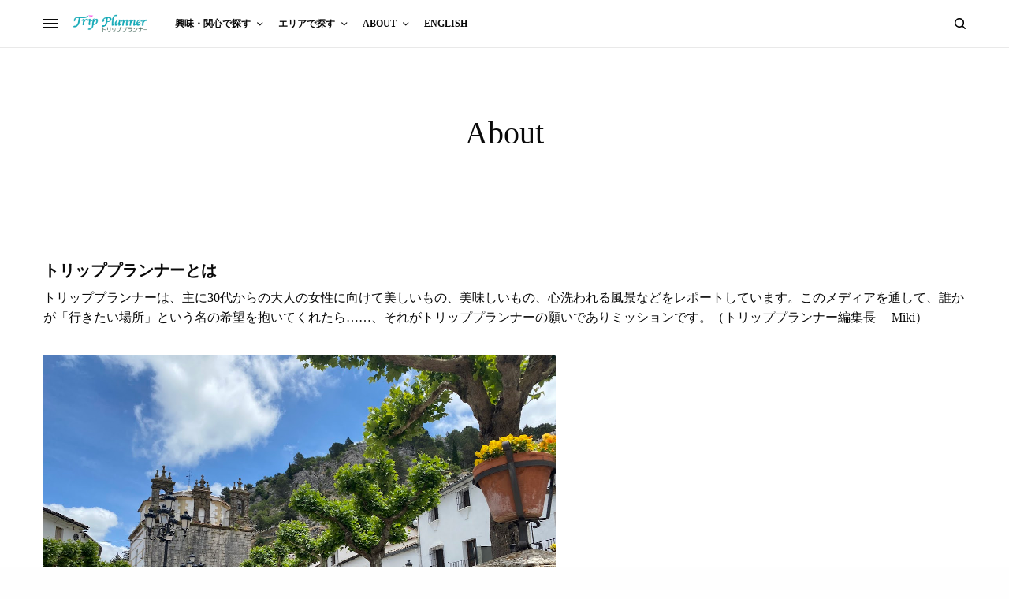

--- FILE ---
content_type: text/html; charset=utf-8
request_url: https://www.google.com/recaptcha/api2/anchor?ar=1&k=6Lfv3D0jAAAAAFIclBHbSQuutmd0QoJ2dp8KPFYA&co=aHR0cHM6Ly90cmlwcGxhbm5lci5qcDo0NDM.&hl=en&v=PoyoqOPhxBO7pBk68S4YbpHZ&size=invisible&anchor-ms=20000&execute-ms=30000&cb=1nr2syvugbt5
body_size: 48723
content:
<!DOCTYPE HTML><html dir="ltr" lang="en"><head><meta http-equiv="Content-Type" content="text/html; charset=UTF-8">
<meta http-equiv="X-UA-Compatible" content="IE=edge">
<title>reCAPTCHA</title>
<style type="text/css">
/* cyrillic-ext */
@font-face {
  font-family: 'Roboto';
  font-style: normal;
  font-weight: 400;
  font-stretch: 100%;
  src: url(//fonts.gstatic.com/s/roboto/v48/KFO7CnqEu92Fr1ME7kSn66aGLdTylUAMa3GUBHMdazTgWw.woff2) format('woff2');
  unicode-range: U+0460-052F, U+1C80-1C8A, U+20B4, U+2DE0-2DFF, U+A640-A69F, U+FE2E-FE2F;
}
/* cyrillic */
@font-face {
  font-family: 'Roboto';
  font-style: normal;
  font-weight: 400;
  font-stretch: 100%;
  src: url(//fonts.gstatic.com/s/roboto/v48/KFO7CnqEu92Fr1ME7kSn66aGLdTylUAMa3iUBHMdazTgWw.woff2) format('woff2');
  unicode-range: U+0301, U+0400-045F, U+0490-0491, U+04B0-04B1, U+2116;
}
/* greek-ext */
@font-face {
  font-family: 'Roboto';
  font-style: normal;
  font-weight: 400;
  font-stretch: 100%;
  src: url(//fonts.gstatic.com/s/roboto/v48/KFO7CnqEu92Fr1ME7kSn66aGLdTylUAMa3CUBHMdazTgWw.woff2) format('woff2');
  unicode-range: U+1F00-1FFF;
}
/* greek */
@font-face {
  font-family: 'Roboto';
  font-style: normal;
  font-weight: 400;
  font-stretch: 100%;
  src: url(//fonts.gstatic.com/s/roboto/v48/KFO7CnqEu92Fr1ME7kSn66aGLdTylUAMa3-UBHMdazTgWw.woff2) format('woff2');
  unicode-range: U+0370-0377, U+037A-037F, U+0384-038A, U+038C, U+038E-03A1, U+03A3-03FF;
}
/* math */
@font-face {
  font-family: 'Roboto';
  font-style: normal;
  font-weight: 400;
  font-stretch: 100%;
  src: url(//fonts.gstatic.com/s/roboto/v48/KFO7CnqEu92Fr1ME7kSn66aGLdTylUAMawCUBHMdazTgWw.woff2) format('woff2');
  unicode-range: U+0302-0303, U+0305, U+0307-0308, U+0310, U+0312, U+0315, U+031A, U+0326-0327, U+032C, U+032F-0330, U+0332-0333, U+0338, U+033A, U+0346, U+034D, U+0391-03A1, U+03A3-03A9, U+03B1-03C9, U+03D1, U+03D5-03D6, U+03F0-03F1, U+03F4-03F5, U+2016-2017, U+2034-2038, U+203C, U+2040, U+2043, U+2047, U+2050, U+2057, U+205F, U+2070-2071, U+2074-208E, U+2090-209C, U+20D0-20DC, U+20E1, U+20E5-20EF, U+2100-2112, U+2114-2115, U+2117-2121, U+2123-214F, U+2190, U+2192, U+2194-21AE, U+21B0-21E5, U+21F1-21F2, U+21F4-2211, U+2213-2214, U+2216-22FF, U+2308-230B, U+2310, U+2319, U+231C-2321, U+2336-237A, U+237C, U+2395, U+239B-23B7, U+23D0, U+23DC-23E1, U+2474-2475, U+25AF, U+25B3, U+25B7, U+25BD, U+25C1, U+25CA, U+25CC, U+25FB, U+266D-266F, U+27C0-27FF, U+2900-2AFF, U+2B0E-2B11, U+2B30-2B4C, U+2BFE, U+3030, U+FF5B, U+FF5D, U+1D400-1D7FF, U+1EE00-1EEFF;
}
/* symbols */
@font-face {
  font-family: 'Roboto';
  font-style: normal;
  font-weight: 400;
  font-stretch: 100%;
  src: url(//fonts.gstatic.com/s/roboto/v48/KFO7CnqEu92Fr1ME7kSn66aGLdTylUAMaxKUBHMdazTgWw.woff2) format('woff2');
  unicode-range: U+0001-000C, U+000E-001F, U+007F-009F, U+20DD-20E0, U+20E2-20E4, U+2150-218F, U+2190, U+2192, U+2194-2199, U+21AF, U+21E6-21F0, U+21F3, U+2218-2219, U+2299, U+22C4-22C6, U+2300-243F, U+2440-244A, U+2460-24FF, U+25A0-27BF, U+2800-28FF, U+2921-2922, U+2981, U+29BF, U+29EB, U+2B00-2BFF, U+4DC0-4DFF, U+FFF9-FFFB, U+10140-1018E, U+10190-1019C, U+101A0, U+101D0-101FD, U+102E0-102FB, U+10E60-10E7E, U+1D2C0-1D2D3, U+1D2E0-1D37F, U+1F000-1F0FF, U+1F100-1F1AD, U+1F1E6-1F1FF, U+1F30D-1F30F, U+1F315, U+1F31C, U+1F31E, U+1F320-1F32C, U+1F336, U+1F378, U+1F37D, U+1F382, U+1F393-1F39F, U+1F3A7-1F3A8, U+1F3AC-1F3AF, U+1F3C2, U+1F3C4-1F3C6, U+1F3CA-1F3CE, U+1F3D4-1F3E0, U+1F3ED, U+1F3F1-1F3F3, U+1F3F5-1F3F7, U+1F408, U+1F415, U+1F41F, U+1F426, U+1F43F, U+1F441-1F442, U+1F444, U+1F446-1F449, U+1F44C-1F44E, U+1F453, U+1F46A, U+1F47D, U+1F4A3, U+1F4B0, U+1F4B3, U+1F4B9, U+1F4BB, U+1F4BF, U+1F4C8-1F4CB, U+1F4D6, U+1F4DA, U+1F4DF, U+1F4E3-1F4E6, U+1F4EA-1F4ED, U+1F4F7, U+1F4F9-1F4FB, U+1F4FD-1F4FE, U+1F503, U+1F507-1F50B, U+1F50D, U+1F512-1F513, U+1F53E-1F54A, U+1F54F-1F5FA, U+1F610, U+1F650-1F67F, U+1F687, U+1F68D, U+1F691, U+1F694, U+1F698, U+1F6AD, U+1F6B2, U+1F6B9-1F6BA, U+1F6BC, U+1F6C6-1F6CF, U+1F6D3-1F6D7, U+1F6E0-1F6EA, U+1F6F0-1F6F3, U+1F6F7-1F6FC, U+1F700-1F7FF, U+1F800-1F80B, U+1F810-1F847, U+1F850-1F859, U+1F860-1F887, U+1F890-1F8AD, U+1F8B0-1F8BB, U+1F8C0-1F8C1, U+1F900-1F90B, U+1F93B, U+1F946, U+1F984, U+1F996, U+1F9E9, U+1FA00-1FA6F, U+1FA70-1FA7C, U+1FA80-1FA89, U+1FA8F-1FAC6, U+1FACE-1FADC, U+1FADF-1FAE9, U+1FAF0-1FAF8, U+1FB00-1FBFF;
}
/* vietnamese */
@font-face {
  font-family: 'Roboto';
  font-style: normal;
  font-weight: 400;
  font-stretch: 100%;
  src: url(//fonts.gstatic.com/s/roboto/v48/KFO7CnqEu92Fr1ME7kSn66aGLdTylUAMa3OUBHMdazTgWw.woff2) format('woff2');
  unicode-range: U+0102-0103, U+0110-0111, U+0128-0129, U+0168-0169, U+01A0-01A1, U+01AF-01B0, U+0300-0301, U+0303-0304, U+0308-0309, U+0323, U+0329, U+1EA0-1EF9, U+20AB;
}
/* latin-ext */
@font-face {
  font-family: 'Roboto';
  font-style: normal;
  font-weight: 400;
  font-stretch: 100%;
  src: url(//fonts.gstatic.com/s/roboto/v48/KFO7CnqEu92Fr1ME7kSn66aGLdTylUAMa3KUBHMdazTgWw.woff2) format('woff2');
  unicode-range: U+0100-02BA, U+02BD-02C5, U+02C7-02CC, U+02CE-02D7, U+02DD-02FF, U+0304, U+0308, U+0329, U+1D00-1DBF, U+1E00-1E9F, U+1EF2-1EFF, U+2020, U+20A0-20AB, U+20AD-20C0, U+2113, U+2C60-2C7F, U+A720-A7FF;
}
/* latin */
@font-face {
  font-family: 'Roboto';
  font-style: normal;
  font-weight: 400;
  font-stretch: 100%;
  src: url(//fonts.gstatic.com/s/roboto/v48/KFO7CnqEu92Fr1ME7kSn66aGLdTylUAMa3yUBHMdazQ.woff2) format('woff2');
  unicode-range: U+0000-00FF, U+0131, U+0152-0153, U+02BB-02BC, U+02C6, U+02DA, U+02DC, U+0304, U+0308, U+0329, U+2000-206F, U+20AC, U+2122, U+2191, U+2193, U+2212, U+2215, U+FEFF, U+FFFD;
}
/* cyrillic-ext */
@font-face {
  font-family: 'Roboto';
  font-style: normal;
  font-weight: 500;
  font-stretch: 100%;
  src: url(//fonts.gstatic.com/s/roboto/v48/KFO7CnqEu92Fr1ME7kSn66aGLdTylUAMa3GUBHMdazTgWw.woff2) format('woff2');
  unicode-range: U+0460-052F, U+1C80-1C8A, U+20B4, U+2DE0-2DFF, U+A640-A69F, U+FE2E-FE2F;
}
/* cyrillic */
@font-face {
  font-family: 'Roboto';
  font-style: normal;
  font-weight: 500;
  font-stretch: 100%;
  src: url(//fonts.gstatic.com/s/roboto/v48/KFO7CnqEu92Fr1ME7kSn66aGLdTylUAMa3iUBHMdazTgWw.woff2) format('woff2');
  unicode-range: U+0301, U+0400-045F, U+0490-0491, U+04B0-04B1, U+2116;
}
/* greek-ext */
@font-face {
  font-family: 'Roboto';
  font-style: normal;
  font-weight: 500;
  font-stretch: 100%;
  src: url(//fonts.gstatic.com/s/roboto/v48/KFO7CnqEu92Fr1ME7kSn66aGLdTylUAMa3CUBHMdazTgWw.woff2) format('woff2');
  unicode-range: U+1F00-1FFF;
}
/* greek */
@font-face {
  font-family: 'Roboto';
  font-style: normal;
  font-weight: 500;
  font-stretch: 100%;
  src: url(//fonts.gstatic.com/s/roboto/v48/KFO7CnqEu92Fr1ME7kSn66aGLdTylUAMa3-UBHMdazTgWw.woff2) format('woff2');
  unicode-range: U+0370-0377, U+037A-037F, U+0384-038A, U+038C, U+038E-03A1, U+03A3-03FF;
}
/* math */
@font-face {
  font-family: 'Roboto';
  font-style: normal;
  font-weight: 500;
  font-stretch: 100%;
  src: url(//fonts.gstatic.com/s/roboto/v48/KFO7CnqEu92Fr1ME7kSn66aGLdTylUAMawCUBHMdazTgWw.woff2) format('woff2');
  unicode-range: U+0302-0303, U+0305, U+0307-0308, U+0310, U+0312, U+0315, U+031A, U+0326-0327, U+032C, U+032F-0330, U+0332-0333, U+0338, U+033A, U+0346, U+034D, U+0391-03A1, U+03A3-03A9, U+03B1-03C9, U+03D1, U+03D5-03D6, U+03F0-03F1, U+03F4-03F5, U+2016-2017, U+2034-2038, U+203C, U+2040, U+2043, U+2047, U+2050, U+2057, U+205F, U+2070-2071, U+2074-208E, U+2090-209C, U+20D0-20DC, U+20E1, U+20E5-20EF, U+2100-2112, U+2114-2115, U+2117-2121, U+2123-214F, U+2190, U+2192, U+2194-21AE, U+21B0-21E5, U+21F1-21F2, U+21F4-2211, U+2213-2214, U+2216-22FF, U+2308-230B, U+2310, U+2319, U+231C-2321, U+2336-237A, U+237C, U+2395, U+239B-23B7, U+23D0, U+23DC-23E1, U+2474-2475, U+25AF, U+25B3, U+25B7, U+25BD, U+25C1, U+25CA, U+25CC, U+25FB, U+266D-266F, U+27C0-27FF, U+2900-2AFF, U+2B0E-2B11, U+2B30-2B4C, U+2BFE, U+3030, U+FF5B, U+FF5D, U+1D400-1D7FF, U+1EE00-1EEFF;
}
/* symbols */
@font-face {
  font-family: 'Roboto';
  font-style: normal;
  font-weight: 500;
  font-stretch: 100%;
  src: url(//fonts.gstatic.com/s/roboto/v48/KFO7CnqEu92Fr1ME7kSn66aGLdTylUAMaxKUBHMdazTgWw.woff2) format('woff2');
  unicode-range: U+0001-000C, U+000E-001F, U+007F-009F, U+20DD-20E0, U+20E2-20E4, U+2150-218F, U+2190, U+2192, U+2194-2199, U+21AF, U+21E6-21F0, U+21F3, U+2218-2219, U+2299, U+22C4-22C6, U+2300-243F, U+2440-244A, U+2460-24FF, U+25A0-27BF, U+2800-28FF, U+2921-2922, U+2981, U+29BF, U+29EB, U+2B00-2BFF, U+4DC0-4DFF, U+FFF9-FFFB, U+10140-1018E, U+10190-1019C, U+101A0, U+101D0-101FD, U+102E0-102FB, U+10E60-10E7E, U+1D2C0-1D2D3, U+1D2E0-1D37F, U+1F000-1F0FF, U+1F100-1F1AD, U+1F1E6-1F1FF, U+1F30D-1F30F, U+1F315, U+1F31C, U+1F31E, U+1F320-1F32C, U+1F336, U+1F378, U+1F37D, U+1F382, U+1F393-1F39F, U+1F3A7-1F3A8, U+1F3AC-1F3AF, U+1F3C2, U+1F3C4-1F3C6, U+1F3CA-1F3CE, U+1F3D4-1F3E0, U+1F3ED, U+1F3F1-1F3F3, U+1F3F5-1F3F7, U+1F408, U+1F415, U+1F41F, U+1F426, U+1F43F, U+1F441-1F442, U+1F444, U+1F446-1F449, U+1F44C-1F44E, U+1F453, U+1F46A, U+1F47D, U+1F4A3, U+1F4B0, U+1F4B3, U+1F4B9, U+1F4BB, U+1F4BF, U+1F4C8-1F4CB, U+1F4D6, U+1F4DA, U+1F4DF, U+1F4E3-1F4E6, U+1F4EA-1F4ED, U+1F4F7, U+1F4F9-1F4FB, U+1F4FD-1F4FE, U+1F503, U+1F507-1F50B, U+1F50D, U+1F512-1F513, U+1F53E-1F54A, U+1F54F-1F5FA, U+1F610, U+1F650-1F67F, U+1F687, U+1F68D, U+1F691, U+1F694, U+1F698, U+1F6AD, U+1F6B2, U+1F6B9-1F6BA, U+1F6BC, U+1F6C6-1F6CF, U+1F6D3-1F6D7, U+1F6E0-1F6EA, U+1F6F0-1F6F3, U+1F6F7-1F6FC, U+1F700-1F7FF, U+1F800-1F80B, U+1F810-1F847, U+1F850-1F859, U+1F860-1F887, U+1F890-1F8AD, U+1F8B0-1F8BB, U+1F8C0-1F8C1, U+1F900-1F90B, U+1F93B, U+1F946, U+1F984, U+1F996, U+1F9E9, U+1FA00-1FA6F, U+1FA70-1FA7C, U+1FA80-1FA89, U+1FA8F-1FAC6, U+1FACE-1FADC, U+1FADF-1FAE9, U+1FAF0-1FAF8, U+1FB00-1FBFF;
}
/* vietnamese */
@font-face {
  font-family: 'Roboto';
  font-style: normal;
  font-weight: 500;
  font-stretch: 100%;
  src: url(//fonts.gstatic.com/s/roboto/v48/KFO7CnqEu92Fr1ME7kSn66aGLdTylUAMa3OUBHMdazTgWw.woff2) format('woff2');
  unicode-range: U+0102-0103, U+0110-0111, U+0128-0129, U+0168-0169, U+01A0-01A1, U+01AF-01B0, U+0300-0301, U+0303-0304, U+0308-0309, U+0323, U+0329, U+1EA0-1EF9, U+20AB;
}
/* latin-ext */
@font-face {
  font-family: 'Roboto';
  font-style: normal;
  font-weight: 500;
  font-stretch: 100%;
  src: url(//fonts.gstatic.com/s/roboto/v48/KFO7CnqEu92Fr1ME7kSn66aGLdTylUAMa3KUBHMdazTgWw.woff2) format('woff2');
  unicode-range: U+0100-02BA, U+02BD-02C5, U+02C7-02CC, U+02CE-02D7, U+02DD-02FF, U+0304, U+0308, U+0329, U+1D00-1DBF, U+1E00-1E9F, U+1EF2-1EFF, U+2020, U+20A0-20AB, U+20AD-20C0, U+2113, U+2C60-2C7F, U+A720-A7FF;
}
/* latin */
@font-face {
  font-family: 'Roboto';
  font-style: normal;
  font-weight: 500;
  font-stretch: 100%;
  src: url(//fonts.gstatic.com/s/roboto/v48/KFO7CnqEu92Fr1ME7kSn66aGLdTylUAMa3yUBHMdazQ.woff2) format('woff2');
  unicode-range: U+0000-00FF, U+0131, U+0152-0153, U+02BB-02BC, U+02C6, U+02DA, U+02DC, U+0304, U+0308, U+0329, U+2000-206F, U+20AC, U+2122, U+2191, U+2193, U+2212, U+2215, U+FEFF, U+FFFD;
}
/* cyrillic-ext */
@font-face {
  font-family: 'Roboto';
  font-style: normal;
  font-weight: 900;
  font-stretch: 100%;
  src: url(//fonts.gstatic.com/s/roboto/v48/KFO7CnqEu92Fr1ME7kSn66aGLdTylUAMa3GUBHMdazTgWw.woff2) format('woff2');
  unicode-range: U+0460-052F, U+1C80-1C8A, U+20B4, U+2DE0-2DFF, U+A640-A69F, U+FE2E-FE2F;
}
/* cyrillic */
@font-face {
  font-family: 'Roboto';
  font-style: normal;
  font-weight: 900;
  font-stretch: 100%;
  src: url(//fonts.gstatic.com/s/roboto/v48/KFO7CnqEu92Fr1ME7kSn66aGLdTylUAMa3iUBHMdazTgWw.woff2) format('woff2');
  unicode-range: U+0301, U+0400-045F, U+0490-0491, U+04B0-04B1, U+2116;
}
/* greek-ext */
@font-face {
  font-family: 'Roboto';
  font-style: normal;
  font-weight: 900;
  font-stretch: 100%;
  src: url(//fonts.gstatic.com/s/roboto/v48/KFO7CnqEu92Fr1ME7kSn66aGLdTylUAMa3CUBHMdazTgWw.woff2) format('woff2');
  unicode-range: U+1F00-1FFF;
}
/* greek */
@font-face {
  font-family: 'Roboto';
  font-style: normal;
  font-weight: 900;
  font-stretch: 100%;
  src: url(//fonts.gstatic.com/s/roboto/v48/KFO7CnqEu92Fr1ME7kSn66aGLdTylUAMa3-UBHMdazTgWw.woff2) format('woff2');
  unicode-range: U+0370-0377, U+037A-037F, U+0384-038A, U+038C, U+038E-03A1, U+03A3-03FF;
}
/* math */
@font-face {
  font-family: 'Roboto';
  font-style: normal;
  font-weight: 900;
  font-stretch: 100%;
  src: url(//fonts.gstatic.com/s/roboto/v48/KFO7CnqEu92Fr1ME7kSn66aGLdTylUAMawCUBHMdazTgWw.woff2) format('woff2');
  unicode-range: U+0302-0303, U+0305, U+0307-0308, U+0310, U+0312, U+0315, U+031A, U+0326-0327, U+032C, U+032F-0330, U+0332-0333, U+0338, U+033A, U+0346, U+034D, U+0391-03A1, U+03A3-03A9, U+03B1-03C9, U+03D1, U+03D5-03D6, U+03F0-03F1, U+03F4-03F5, U+2016-2017, U+2034-2038, U+203C, U+2040, U+2043, U+2047, U+2050, U+2057, U+205F, U+2070-2071, U+2074-208E, U+2090-209C, U+20D0-20DC, U+20E1, U+20E5-20EF, U+2100-2112, U+2114-2115, U+2117-2121, U+2123-214F, U+2190, U+2192, U+2194-21AE, U+21B0-21E5, U+21F1-21F2, U+21F4-2211, U+2213-2214, U+2216-22FF, U+2308-230B, U+2310, U+2319, U+231C-2321, U+2336-237A, U+237C, U+2395, U+239B-23B7, U+23D0, U+23DC-23E1, U+2474-2475, U+25AF, U+25B3, U+25B7, U+25BD, U+25C1, U+25CA, U+25CC, U+25FB, U+266D-266F, U+27C0-27FF, U+2900-2AFF, U+2B0E-2B11, U+2B30-2B4C, U+2BFE, U+3030, U+FF5B, U+FF5D, U+1D400-1D7FF, U+1EE00-1EEFF;
}
/* symbols */
@font-face {
  font-family: 'Roboto';
  font-style: normal;
  font-weight: 900;
  font-stretch: 100%;
  src: url(//fonts.gstatic.com/s/roboto/v48/KFO7CnqEu92Fr1ME7kSn66aGLdTylUAMaxKUBHMdazTgWw.woff2) format('woff2');
  unicode-range: U+0001-000C, U+000E-001F, U+007F-009F, U+20DD-20E0, U+20E2-20E4, U+2150-218F, U+2190, U+2192, U+2194-2199, U+21AF, U+21E6-21F0, U+21F3, U+2218-2219, U+2299, U+22C4-22C6, U+2300-243F, U+2440-244A, U+2460-24FF, U+25A0-27BF, U+2800-28FF, U+2921-2922, U+2981, U+29BF, U+29EB, U+2B00-2BFF, U+4DC0-4DFF, U+FFF9-FFFB, U+10140-1018E, U+10190-1019C, U+101A0, U+101D0-101FD, U+102E0-102FB, U+10E60-10E7E, U+1D2C0-1D2D3, U+1D2E0-1D37F, U+1F000-1F0FF, U+1F100-1F1AD, U+1F1E6-1F1FF, U+1F30D-1F30F, U+1F315, U+1F31C, U+1F31E, U+1F320-1F32C, U+1F336, U+1F378, U+1F37D, U+1F382, U+1F393-1F39F, U+1F3A7-1F3A8, U+1F3AC-1F3AF, U+1F3C2, U+1F3C4-1F3C6, U+1F3CA-1F3CE, U+1F3D4-1F3E0, U+1F3ED, U+1F3F1-1F3F3, U+1F3F5-1F3F7, U+1F408, U+1F415, U+1F41F, U+1F426, U+1F43F, U+1F441-1F442, U+1F444, U+1F446-1F449, U+1F44C-1F44E, U+1F453, U+1F46A, U+1F47D, U+1F4A3, U+1F4B0, U+1F4B3, U+1F4B9, U+1F4BB, U+1F4BF, U+1F4C8-1F4CB, U+1F4D6, U+1F4DA, U+1F4DF, U+1F4E3-1F4E6, U+1F4EA-1F4ED, U+1F4F7, U+1F4F9-1F4FB, U+1F4FD-1F4FE, U+1F503, U+1F507-1F50B, U+1F50D, U+1F512-1F513, U+1F53E-1F54A, U+1F54F-1F5FA, U+1F610, U+1F650-1F67F, U+1F687, U+1F68D, U+1F691, U+1F694, U+1F698, U+1F6AD, U+1F6B2, U+1F6B9-1F6BA, U+1F6BC, U+1F6C6-1F6CF, U+1F6D3-1F6D7, U+1F6E0-1F6EA, U+1F6F0-1F6F3, U+1F6F7-1F6FC, U+1F700-1F7FF, U+1F800-1F80B, U+1F810-1F847, U+1F850-1F859, U+1F860-1F887, U+1F890-1F8AD, U+1F8B0-1F8BB, U+1F8C0-1F8C1, U+1F900-1F90B, U+1F93B, U+1F946, U+1F984, U+1F996, U+1F9E9, U+1FA00-1FA6F, U+1FA70-1FA7C, U+1FA80-1FA89, U+1FA8F-1FAC6, U+1FACE-1FADC, U+1FADF-1FAE9, U+1FAF0-1FAF8, U+1FB00-1FBFF;
}
/* vietnamese */
@font-face {
  font-family: 'Roboto';
  font-style: normal;
  font-weight: 900;
  font-stretch: 100%;
  src: url(//fonts.gstatic.com/s/roboto/v48/KFO7CnqEu92Fr1ME7kSn66aGLdTylUAMa3OUBHMdazTgWw.woff2) format('woff2');
  unicode-range: U+0102-0103, U+0110-0111, U+0128-0129, U+0168-0169, U+01A0-01A1, U+01AF-01B0, U+0300-0301, U+0303-0304, U+0308-0309, U+0323, U+0329, U+1EA0-1EF9, U+20AB;
}
/* latin-ext */
@font-face {
  font-family: 'Roboto';
  font-style: normal;
  font-weight: 900;
  font-stretch: 100%;
  src: url(//fonts.gstatic.com/s/roboto/v48/KFO7CnqEu92Fr1ME7kSn66aGLdTylUAMa3KUBHMdazTgWw.woff2) format('woff2');
  unicode-range: U+0100-02BA, U+02BD-02C5, U+02C7-02CC, U+02CE-02D7, U+02DD-02FF, U+0304, U+0308, U+0329, U+1D00-1DBF, U+1E00-1E9F, U+1EF2-1EFF, U+2020, U+20A0-20AB, U+20AD-20C0, U+2113, U+2C60-2C7F, U+A720-A7FF;
}
/* latin */
@font-face {
  font-family: 'Roboto';
  font-style: normal;
  font-weight: 900;
  font-stretch: 100%;
  src: url(//fonts.gstatic.com/s/roboto/v48/KFO7CnqEu92Fr1ME7kSn66aGLdTylUAMa3yUBHMdazQ.woff2) format('woff2');
  unicode-range: U+0000-00FF, U+0131, U+0152-0153, U+02BB-02BC, U+02C6, U+02DA, U+02DC, U+0304, U+0308, U+0329, U+2000-206F, U+20AC, U+2122, U+2191, U+2193, U+2212, U+2215, U+FEFF, U+FFFD;
}

</style>
<link rel="stylesheet" type="text/css" href="https://www.gstatic.com/recaptcha/releases/PoyoqOPhxBO7pBk68S4YbpHZ/styles__ltr.css">
<script nonce="vFJxlfbvrnXvVwENROpZxg" type="text/javascript">window['__recaptcha_api'] = 'https://www.google.com/recaptcha/api2/';</script>
<script type="text/javascript" src="https://www.gstatic.com/recaptcha/releases/PoyoqOPhxBO7pBk68S4YbpHZ/recaptcha__en.js" nonce="vFJxlfbvrnXvVwENROpZxg">
      
    </script></head>
<body><div id="rc-anchor-alert" class="rc-anchor-alert"></div>
<input type="hidden" id="recaptcha-token" value="[base64]">
<script type="text/javascript" nonce="vFJxlfbvrnXvVwENROpZxg">
      recaptcha.anchor.Main.init("[\x22ainput\x22,[\x22bgdata\x22,\x22\x22,\[base64]/[base64]/[base64]/KE4oMTI0LHYsdi5HKSxMWihsLHYpKTpOKDEyNCx2LGwpLFYpLHYpLFQpKSxGKDE3MSx2KX0scjc9ZnVuY3Rpb24obCl7cmV0dXJuIGx9LEM9ZnVuY3Rpb24obCxWLHYpe04odixsLFYpLFZbYWtdPTI3OTZ9LG49ZnVuY3Rpb24obCxWKXtWLlg9KChWLlg/[base64]/[base64]/[base64]/[base64]/[base64]/[base64]/[base64]/[base64]/[base64]/[base64]/[base64]\\u003d\x22,\[base64]\\u003d\x22,\x22HTfCssO9w5lawrnCjW8/ZRTCkWPDjMKmw47CpcKlGMKRw7pwFMO/w5bCkcO8fRXDll3Cl0ZKwpvDoAzCpMKvCzdfKXrCtcOCSMKeRhjCkh7CpsOxwpM2wo/CswPDmnhtw6HDnl3CoDjDv8O3TsKfwrPDtkcYBFXDmmcVKcOTbsO6b0cmOU3DokMQREbCgzUKw6R+wr3Ck8OqZ8OTwqTCm8OTwrDClmZ+FsKCWGfCozojw5bCisK4bnMhZsKZwrYbw4Q2BCLDkMKtX8KrSV7Cr2HDlMKFw5dvN2kpY0Nyw5d5woxowpHDiMK/w53CmjjCix9ddsKAw5gqCyLCosOmwqtcNCVNwq4QfMKoYBbCuzcIw4HDuCnChXc1dlUTFhnDuhcjwrXDpsO3Lxt+JsKQwpxOWsK2w6HDrVA1LW8CXsOqbMK2wpnDpcOzwpQCw4TDuBbDqMKuwq89w51Dw4YdTVLDpU4iw6TCsHHDi8KDb8Kkwosawq/[base64]/CkMODKsOhUVnCp1XDjhzDoC52bMK3wol6w7jClsKEw6/CnFvClGZ2HA1pKGB/QcKzEThFw5HDuMKtNz8VOcOcMi54wqvDssOMwpxRw5TDrnDDpjzClcKsJn3DhHc3DGZuN0g/w78gw4zCoEfCt8O1wr/Cg3sRwq7CmXsXw77CrgE/LiTCtn7DscKcw6syw47Ck8Onw6fDrsKdw5dnTxMtPsKBM3osw53CvsOYK8OHGMO4BMK7w5TCtTQvB8OabcO4wo5mw5rDkwzDuRLDtMKYw4XCmmNRO8KTH09wPQzCs8OxwqcGw5rClMKzLm/[base64]/SiDDvnzCh3XDgBTCjcK8SsKyFMO9wrtMFcKMw6xRKsKYwoAKRsOWw6RveV5VXn7CncOXKDbDkQ/DuG7DtS3DnXpDAcKwajIDw43Dn8Kmw6VxwrdLVMOhBQ7CvRbCosKcw4BbFHbDusO4wp4Hd8ORwpPDoMKTVcOIw4/CjBAfwonDo39RGsOpwpnDhMOcFMKuLMOuw5YbYcKtw7ZlVMOawqLDsznCl8KoOlvCo8KEZsOSGsO1w7PDhMOuQizDv8OVwoHCsMO9VcK5wqTCucO0w6FBwqQLJS02w65qbXMRci/DsE/Dk8O8J8KyI8OGw7k+LMOcOcKTw6kjwqXCvMKWw5fDvFXCs8K3WMKGSglkX07DocOAFsOhw6LDlMKMwo1+wrTDpTgCKmfCtw0aY3QAImcDwqEbSsO6wqF3ODTCuCXDo8Orwqt/wpdAFsOQPWTDlgkpIcKsc0Jww6zChcO2d8KKW3Nxw45xFCzClcO2QirDoRh0wqrCqMKtw6IOw4zDgsOGAsO0Zl/[base64]/CiVfDnGHDlsKDw7Vrwqk9a1Urwq5XGcOMwqxoOibCnR/DtzdIw7Vqw5Q4HBTCpDzDhMKSw4NEF8KHw6zCssOBb31ew75udDgBw5gIIsKTw714wrNvwrwxdsKFK8KvwqVYcyJFJHrCrTBMAm/CssK8HsKlGcOnVsKdGUAvw4ARVC/DhH7CpcOtwqvDlcOGwppZDGzDscO/IGvDmxECGUZJfMKlDcKJWMKTwojCtHzDvsOyw4fDsG4SFmB+w7jDsMOWAsOpe8KZw55lw57CqsOaUcKTwoQKwofDqhUaMQRzw6nDunoTPcOPw6Q0wrrDisOWehN3BMKWFQDCjmbDnsOBJsKJHhnCj8OswpLDozHCi8KVaTMlw7NYYxfCt2g3woBSHcKPwqBsAcOTTR/CvEB+wosPw4bDp15awq5eAsOHfGrClCLCm0t5Imd5wr9Cwr7CmWNrwqx7w4leeRDCrMO/[base64]/Dm8KVwr9RasOYwqjDhSnDssKtHTYlwrHDjlctNsOYw4MVw7ocV8K8ZQBTGUt7w7hewqLCvholw7/CjsK5IEDDn8K8w7XCusOSwpzCncKdwopwwrdxw6DColB6wq7Do3BMw7rDscKKw7pkw4vCoQU/wqrCuUrCtsKqw5cnw6YIZcO1K2lOwqrDhjvCjF7DnX/[base64]/DvsOpw5HCg8KcwpkLccK0wpl1TwQKwrQqw6YtEsKqwqzDr2PDgMOkw7HCn8ONMlxJwog/wrnCmcKFwpgbKcKQHA/Dr8OYwrbCqsOQw5HCuR3Dn1vCmMOew6rCt8KSwo03w7ZzLsOUw4QJw5d/GMOqwpA2A8OJw69XN8KFwoVIwrtZw7HCnyzDjDjChUrCnMOnEcK6w4VFwonDqMKqUsKbWThSFsKmbD15a8O8CMK7YMOJGcORwrbDgmnChcKow5nCjQPDpgN+KSXCrgknw61Mw4ogwpzDiyzDsgjDssK5NcOpwrZkw77DrMO/w7/CsWRIQMK7I8K9w5LCusOxKzExPlfCoU8NwrfCvlkPw6XDuBbDo1xrw5hsE0bDhMKpwrgqw5jCs1FjTcOfIMOUNcKQSitWP8KqIcOEw6tjch/Dj0DCu8K+QXFUOAZ7wpsdPMKGw45gw4PCv2JPw6zDjgvDrcKPw6nDuQfCjwrCli8iwoPCsgMEfMO4G1vChjLDucK/w5gYOWhZw4tLeMOtasKSXjhRNAPChSPChMKcDcOUL8OLQ3zCicKpesOGbVvDiQDCvMKSbcO0wpHDsX0oEB11wrLDjsKmw4TDhsO7w5rDm8KeRScww4bDun/DkcOBwrU1R1LCpsOMQgFCwrfDsMKbw7Uqw5jDsTJ2wo4ywrkzcl7DiwBew5PDm8OqD8O1w6VqASdhFzDDt8OMMFTCt8OwB3RSwrvCqF1lw4vDm8ORTMOww4TChsO7X2EkBsOywqBxecOud1UFBsOfwrzCp8OYw6vDqcKAE8KDw54CBsKgw5XCtg/[base64]/WcOLw6TDu8Oswqhww5ohw4jDtsOzRcOgwqoqYMKOwpkpw7XCisOdw79CL8OeBcOse8OAw7JFw7Bkw7Nqw6zDjQkzw7bCvcKhw6pEJ8K+BQ3Ci8KUdQ/CggPDk8OJw5rDhjM0w47CscOnTsOXeMO+wpw3eiJRw4/DsMONwoAJU0HDv8KNwrDCmTsTw7LDo8OjC2PDusOaLxLCjsOTEhbCsVlZwprCnCfCl2sGwrx8dsKWdnN5wqbDmcKEw6DDicOJw5vDgXsRKcKSw4rDqsKEKVAnw7rDim9cw7fDm0hAw4LDl8O/DX7DqVnClcKNHx4sw47CmcOGwqUlwr3CjMKJwpdsw43DjcKBDXYEXxpBcMKtw5DDqXw6w58BAkzDq8OeZMK5MsKhWAtLw4TDjzt8wqLCiS/Dj8Ozw6wrQMO7wr91R8KObsOVw6M6w47DqsKpVBnClsKtw5jDu8O+w6/[base64]/Ch8Orwq93F8Kpw4zDvgzDjl7DmsKEwrZmSMOYw70swqzDgsKDw4/CvwvCvTQ/AMO2wqFTCsKoFsKTSBk8YHxswpHDksKrSnpsVsOvwr0Ew5U8wpIZNi17RzMLUsOfQcOhwo/DusK1wr/[base64]/[base64]/w7nClwrCtUkFBcO8w7hkL8ODwpUGw47Ch8KaGDBGwrzCh1/ChxjDqGLCi1V1ecKOLcKUwpp5w57Dji8rwojCiMKWwoXCqzfChFFsMi/[base64]/wpXCnDliOMKSd2cFA37CuMO2w6VMcT3Cj8O+wpzCtcO4w741wrLCuMOGwo7DqFXDlMK3w4jCnzrCjsK9w4XDvcO+PBrDp8KIS8OXwpc9RsKrIMOfOcKmBGs6wpkWU8OPMG/DvGjDgF7CssOpeDPCv1/Ct8OPwp7Dh0bCmMOswrkJFC4mwrBHwpsgworClcKzf8KVB8KZKULCj8KATMKGQzJMwojDnMK6wqXDuMKAw7DDi8Kzw5xlwonCq8OXcMOKLMK0w7RiwqhzwqwmDi/DlsKQdcOKw5A1wr5qwqVndi1ow7sZw6YhWcODD1xAwrXDrsKvw7HDvsKbagPDpnXDky/Dh37CkMKwOsKaER/DjMOiJ8KCw6hwMHvDhxjDiEDCr1wnworDrzxAwpLDtMKzwqdgw7loBHbCs8KSwrV+QUICVsO7wq3DtMKce8ODPsKFw4M1MsOfwpDDk8OsN0dswpfCs3lGVhJwwrrCpsOKFsKycBnClwpfwoJQGk7CpcO/w7NOeyJaJ8Oowo4VScKoLMKMw4RGwodTOijDnV9cwrPDtsKuOUV8w4gTwoxtesKdw7zDiX/[base64]/w4Yhw4VsVsKWw4Z7w5Ajwr7CncO9WBrDgDHCiMKIw7PCnGw6F8Ojw7fDryBJS0bDmVYAw44BAMOxw6pmYjzCnsKeAk8Ew5NSM8Ozw5HDi8KTXsKjS8Kyw7bDrcKuUhFAwrYeU8Kfa8OCw7TDuHfCucO+w7TCnSEpXMOADDHCpgw0w7x5WHMXwpfCtFRPw5/Du8O+wooXZcK5wq3Dr8KcG8OXwrjDu8OBwqrCqS7CslpkTFPDoMKCK0Yjwr7DqMK/wolrw57CiMOmwrTCgWlkcm0Dwq0XwpbCmj4Lw4giw5Ebw7bDi8OEZcKHdcOHwrPCtcKFwqXCqHJ9w4XDlMOQWSA7NMKEeTjDkB/CsAvCg8Kne8K3w7/Do8OyQFvCvMK8w7goPMKYwpbDkwfCssKIaSzCiEXCuSnDj0TDlsOuw7hsw6jCinDCt1gcwowtw7N6DcKNXMOuw7FewqZdw7XCs1HDtSs3w6jDpmPCvhbDkRMswpLDs8K0w54BVA3DkzvCjsOuw5w1w7/Dv8Kzwq7CiWPCgMOKwr7DpMO0w7IMODrCgFnDnS0fO2nDpF0Ew5Nmw4rCn1/CpkTCtcKowq/CoTkawovCv8K0wp0CRcOrw61BMFfCg1IgT8KIw7clw6bCsMOVwpvDp8OOCAvDmsKbwo3DsAzCosKPOcKZw5rCusOawoHCjzIZNcK0cn5lw5BQwptewrcTw69qw57DmGYuBcOrwqxqwoYCK2oWw4/DpxHDu8KqwrHCpRvDmcOYw43DisO9U1xMYUpkdmUxKMO/[base64]/[base64]/w77Cn8K/wp03woAZMMKfV3pQScKHwqoPZ8OfVcO8wr3DvMO6w7HDvTJsE8KnVMKVATfCoHxPwqkEwoAKHcOpwqTCtFnCoERvFsKeS8Klw78eG1VCChlwCMK/[base64]/DucOBecO2wqFtbRHCk3/CmsKhbMOcw7bDgsKGwp/Cv8O8wqvCnUdHwrQiU0/CmRFQWWPDumfCrcK6w6LDhXcVwpwow5MewroYUMKIRsOQGijDj8K4w7I8Aj9ZOcOEKCM6YMKTwoVJWMOwJsOCSsK4byHDn2FqEcKLw4JvwrjDvsKawoPDoMKLQAErw7JEP8OfwoLDu8KOHMKhAcKNw48/w4ZNwojDsWLCpMKqPW8AalfDm2fCtEA/a3JfB3jCiD7CvlXDjcO3cyQlKcKswofDpVvDljzDrsK+wqnCosOYwrwQw44nHWvCp1XCrWPCpRDDuAbChsOvJ8K9UMOJwoLDpH4VEnDCocONwq1xw7wFbDnCtxQkAg4Rw6BgFwVpw78Iw5nDpMOrwqJnZMKxwoVCIExLJGLDssKEa8OuYMOjGAtXwqp/D8KdHX5Hwp0+w7Azw5LDpMOiwrEkYhHDh8OSwpfCigN1THFEbsOWDDzDm8OfwppzX8OVYl09TMOzXcOOwphgCUYzXMOWcC/DkD7Cu8OZw6HCvcOAJ8OBw5wiwqTDicKNHnzCt8O3MMK6VnxsCsO0Uz/DsDokw5vCvibDkFHDqyvDuA7DoEMXwpjDuVDDusOpJxs/d8KPwpRrw54mw43DpF04w5NDBcKlRmnCtsONLsONYj7CsXXDtFYZOxFQGsOeJ8KZw7Q0w7kAAMOpwpvCll4vFwvDjcKqwqkGAMO2FSPDh8OxwrnDiMKXwosdw5BmRX9ZVWjCvwHCoEbDtXPChMKNR8O9WcOUI1/DosOPegjDinhteUHDkcKkKMOQwrkwLWsNY8OjTsKxwoUaVMKBw7/[base64]/[base64]/[base64]/[base64]/[base64]/wrrDiFJaw7bDsMOWUS7CkMK6w4DCgRg5OEgtw5ZcNMKyaXzCvjrDrcO9HsKEU8K5wq3Dqg/CvcOdecKIwpfCgsK9GMOdw5FLw5zDkiNzWcKDwo5DEQbCvUvDj8Kjw67Dg8Ojw7JPwp7Cj1FGHsOdw6FwwqQzwqltw5/[base64]/[base64]/Dmh0nRyZPSyJIVhxAw5bDjXVVGMOvY8KTDjA1TsK2w5vDjWJkdkzCjSdiYXQtB1/DhGfDiibCogLCtsKVNsKXRMKtIsO4DcO6Tj8iDRkkJcKkKyEsw7bCjsK2P8KFwpwtw4Vmw7/[base64]/DkRRKw6xLYwrCkUvCsgA/wo8jwrpRw7x5UyHCn8KUw4dhayxRC1wjY1JOMsO3fkYiw5BQw7nChcOwwoBaMkZww4UhCQ52wqXDpcOPAWjCtlRwCMKwFEBqQcKYw4/DqcO/w7gIVcKlKQEhJ8OZfsKawr1hScOBZGbCusK9woXCkcOQIcOVFCbCgcKTwqTCqX/DuMOdw41vwoBTwqPDosKwwpofHG4dW8KOw5A9w6TCvAwjwowaZsOQw4Qrwr0HLcOMbsK+w5LCpMKQcsKWwr48wqHDiMKFYUoSE8K3cyDCs8OWwq9dw6xzw4Y2wpzDqMOXe8Kpw67DpMKpwpk3MH/Di8KcwpHCjsKKFXMbw5DDo8OiDk/[base64]/Dm8KVwr7Cm8OBwq7DhAVdZikWwpDDlBl0T38cIlAkXMOLwrXChB8SwqzDgjJow4RaS8KVQMOMwqrCusO/YQbDu8KeBFIFwqTCjcOJW34jw6pSSMOZw5fDmMOSwr8/w7d6w5rCmcKVAcOhJX0DNMOkwqdWwq3Ct8KkacOswpvDq0rDisKpT8KuZcKlw6htw7HCkzZcw6bClMOUw6/DoHTChMOeNcKTLm5yPR8JUxNnw61UcMKJBsOCwpTCpsOdw4vDhSPDosKSKnXCvHbCuMOZwqZGPhUjw7JRw7BCw7/Cv8O2woTDi8KoecKZDV9Hw7ogwpMOwpgIw7DDhcKGRRzCr8OSf2nClRbCtwTDgsKAwr/CvsOYc8KVR8OFwpgsP8OVAcKEw6YFRVXDm0/DpMOkw77DpFo9OcKqw585TWUxQj4sw5HCiFfCuXslMELCtkPCgcKrwpXDkMOJw4PClEtrwp/Dqn7DpcOlw4LDgiFdw5NkMsOXw5TCo1g1wpPDhMKYw5pvwr/Di2nDkH3CpnfChsOrw5HDpjjDqMKQZ8KUbCvDqsKgbcKPF310RsK9O8Olw4/DisOzV8Kuwq/[base64]/L13DmsOnNcO7wrvDsWdqwqnDvg9Vw5g6w7c+BMK1w6oVw5Jxw7bCkAljwr7Cl8OZN3fCrhQqEwkPw7pVGcO/VgoBwp5Kw5jCssK+L8KcXsKifxrCjMKcXx7Cn8KwGFQwN8O6w7DDl3nDvS8bZMK/YHrDiMKDUjpLUsKGw57CocOeLXM6w5nCnxPCgsKDwrXCsMKnw5Qdw7TCkCAIw4xTwr5ew4seXgjCr8OGw7oKwpwkEk1Rwq0/GcO4wrzCjmVSZMOVccOKa8Kzwr7DvcKuHMOmIsKrw5HCtiLDr0fCuD/[base64]/wqdvH8KvwpnCgDbDvy1LLcOcwoB+McK/bE/Do8Kpwq5qwq/CtcKiRwTDvsKUwogPw4gvw4bCuzIqfsKtKjVsXnDCkMKuGh4gwpDDrsKpOcOOw7vCjToIGsKLUcKYwr3CtFQTVlTCqCYLRsKGH8O0w4V4Og3ChcOjFCt0XAdxXT1CCsOWP3vCgW/Dt01yw4bDl3hQw5pSwrvCunrDkSh7MmXDosOrf2DDl0Qyw4DDmifCusOcUcKmCiR+w7zDsn/[base64]/LgDDmsOwwrUvccO4w6fDsj88wqIUIcKVbcOrw7zDqMOXNsKZwqB/C8OZH8OEHWovwofDjxDDoBTDri7CiVPCiSUnXEYCGG9/[base64]/bFzCgsKTGX7CqcK+w4h9cWxjE8KRNsK1Kwc3PljDh2XCpSQVwpjDuMKPwrRjRgDCnQgCFcKXw5/CkAzCpijCnMKlYcKOw64RA8O1BHJJw4B+AMOfMAZnwr3ColMzcEN9w57DomoGwqkkwqcwfV8qcsKCw7hvw61cU8Khw7obMcOXIMKzLyPDosOvOj5Ew57DnsOrQCQQb2zDiMO0w5JPFyk3w7ZNwqrDjMKDLcO/[base64]/CicK3wp4Zw6I5WsOBF8KhOAZNwpXDn8Orw5vDh3DDlEMkwrzDjkAcHsKFDmYbw4ADwrl5Tg7CtVdiwrFvwq3DlcOOwoDCvyZ2JsK5w7/CvcOeCcOLG8OMw4AOwpDCo8OMW8OrYsOKasKEawPCtBJpw4HDv8KvwqbDvzvChcOOw6puEVfDkH1qwr5PTXHCvAzDvcOSW1hwdcKJEsKFwpDDl3Z8w7zCuRPDjB/[base64]/CrF49wp4rwo7Cv8KCdz54ehdZwo3DnRrCqFDCnVTDmMOBHsK7w7TDpT/DkcKCZi/DlwZTw4M3WMO+wqjDnsOYC8KCwqHCvMKJLHXCmjrCnjjCkk7DhF0Ew58EYMOeSMK7w4s/d8KswrPCocKow6UpDBbDlsO2AWRrAsO7QMOtdAvCh3PCiMO1w7wpEEbClBdsw5UDBcO9KxxNw7/[base64]/[base64]/[base64]/wpEQXsKjdiVOAsKiOTpKw4RkL8OWECtOU8KgwpVQEcKdGBjDrl9Dw7p6wp7DncOdw4nCgXDCtcKaBMKjwpvCu8KJeijDj8K+woDCtADCvn0Ew4PDhAcNw7dQfj/CocKywrfDpnnCqUXCnMK8woNgwqU2w6MAwrsiwpzDnD4WJMOPcMOJw5vCpmFbw6J8wo49DMK6wq3ClAnDhMKbEsOWIMKVwp/DvwrDniJvw4nCnMOWw7IpwpxBw5bChsOSaCXDokVUH1fDqQzCgQnCkChIIBTChsK1AilVwqrCrULDosOvJcKwL2doIcO8S8KJw6XCoXHClMODGcOBw6DDo8Kpw7ZDKHLCtsKvw7N/[base64]/w4LCjltFPibCmcKkw5xPTMKJw41vwoTDsDDDviUOwoA5w5cgwojDgAZ5w44sasKVWy9rTGHDsMK1Zh/[base64]/c1HClUvCjcOgw7LDpj/[base64]/ChG7DusKkCsOcT1E+A01pE8Oaw5BiwpJkWMO6wpvDtnABBDsJw5jCsB0UJBDCsCx/wo/Cqx4YI8KlbsKLwrPDr2BswqUYw6HCksOzwoLCiX05w5FNw7V9wpTCpAMYw69GNHsRwp4KPsOxwr/DtVsbw4U8BsOTw5LCtsOlwqDDpkRkTyU6PCnDnMKNVxrCqQQ7d8KnI8OfwoUvwoPDh8O3G01fR8KETsORRMO1w6k7wrHDpsOEMMKcB8OFw7pQcztsw70Gwrd5RzpbJFLDtcO9eWTCicKjwrnCnUzDmMKNwqDDnCw6azQow43DsMOPE0Y1w6RJHCg+Gj7DqREuwq/CjsOvOGQeQ0shwrrCvyrCoB7DkMKHw5fDk11Sw5dCwoE+L8OGwpPCg0Rmwrl0KkxMw6YFHsOCJRfDqiQ4w64fw6bCmA5lNDMEwpQZPsKOHHt9KcKZRsOuK2xGw6vDoMKywotuJWrCjBrClknDslNCOz/Clh3CvcKWI8OGwrQdSjERw4gxFSbCkjhcfz0GPRF0HVsVwrxqw7Fqw5YnNsK7C8OdK0TCrAhHMzPCusKoworDjMOXw6l6bcO/JnzCtj3DqE9KwqJ0BMO3TgFHw5ohwpvDnsOSwohOd2Uww7MzQljDscOgQXUXVVltYmNPbipdwpF2wpLCrDI/w6QIw54+wr0gwqUJw4drw7wRw6PDjlfCvl0MwqnDnwdbUAYwdCckwptZbHoRbDTCp8Ofw4HCkm3DrD/CkwPCs0FrD290JsOMwoHDtGNKWsO3wqBQw7/DpMKAw5MEwoAaE8OvScKsPQjCocKFwoRlJ8KMw4VJwp3CgArDmMO1OEvCpFUyZVDCoMOhQMK7w6w5w6PDosOXw6XCmMKsO8OnwpBFw77Cp2vClsOLwo/[base64]/w69ww51PRRvDvMOxMGjCqy0uwrB4w7AVZcKpQiM1w6bCr8KKGMKOw6dlw5pJXzYzfBvDi3l2GcK5eTnChcOBOcKMCk4vIMKfCMOmw4/[base64]/f0vDoHTCujDDhF3CqMKPHm/DklY8XsOdw7QEPcOad8O6w5QDw4rCkV3DiT02w6vCgcORw5gIX8OqADUHeMOfGUbCtjrDq8O0UwwYVsKCQAIgwq17Y3PDulYRMWjCsMOCwrFZUGHCo0/CvkzDvCMnw4J9w6LDt8KawqzCtcKpw7/Dn0nCpMKgAX7CkcOwO8KywpolFsKMb8Ozw4hzw50lMzvDiQvDjkkGbMKQNEvChRHDhFoKbRBRw6Ifw5B2w4RMw5jDjGbDvsKrw4g1I8KTE0rCrw8pw7jCk8OCeD4IMsKnN8KbWmrDgsOWMxZowopnHsKZMsKiEFA8McOvw47CkWlPwrJ6wr/CqiPDog7CizhVOCvCq8KRwozCl8KYNWfCnsKvEi4NOFwpw7PCoMKvacKNEy3CrMOIBQxZdg8rw4EJW8KgwpDDgsOdwqhBdcKgOmI0wo7CgmF7b8KvworCqlQidxxJw5nDoMOABsOFw7TCiQpYPcKyRE7DoXTCvl0Iw4dwH8OqdsO2w7vCshvCkFk/PMKnwqprQMK7w73DnMKwwqZgN0UqwoDCosOqWgB6ZgfCijIrc8OHb8KuDHFqw4TDmy3DusKGc8OPfMKbKsOUVsK8B8Ozwpt1wqplZDDDrB4FGDbDijfDjhULwoMeXjVhcWMEEyvDr8KLdsO/[base64]/DoMO4wq3Diw/[base64]/wrwow6HChCx/BsKcaVtSJMK+w7BaOQAZwrPCgQ3DjRl+w7/CnmvDvU/Cnm9jw6AdwoDDuX4RCkjDlkvCscKLw7NHw5ddGsKcw6bDslHDhsOdwqN3w5fDvcOlw43Cuh7DkMO2w48kScK3ThfCocKUw6ImYT5qw5YVEMO6w5/[base64]/[base64]/DkyXDisKzw4NWScOTO2lMw5F2wr/CusKZw51uGyI2wqHDq8KbL8Opw4nDj8OQw4tUwrEzESxaZi/DisK9eUjDnsOBwoTCpHjCvDXCiMKSIMOFw6VZwrLCj1x1OCAqw6zCsk3DpMKlw7PCqkQMwrI9w51dccO2w5PDgsKBAcO5wq1Ww41Qw6YNb21yPA3CsF7ChVHCt8O7BsOwGCkEwq1QNcOsdzRYw67DpcKsSHbCr8K/F3l2EsKcVsKHFU/Doj4Vw4ZrAl/DiRgrFUHCiMKNOMOnw6/DjVN2w7sBw6YTwqXDhC4Fwp7DkMOuw7Bmw5zDvsKfw78wUcOBwojDnWUZZ8K6LcOoHCU3w5ldcx3Dv8KhbsK/w7wUd8KjAWXDqWjCh8K4woPCscKzwrckLsKaCMO6wqPDtMKFw5NBw5zDpSbCtMKswrkOFQ5lBzo1wqLCusKBTsOgVMKoOzfCoSHCq8KIwrsEwpQfBMOSfj1aw43CusKDU3B6VyLCtsKVFXHCg09VZcKkJsKHcyspwpjDk8OvwoHDpxEgUsO/w4PCosOJw6Qkw75Bw41TwpfDoMOgW8OKOsOCw6ISwpFvMMOqLzUow5bCi2A7w7rCg28GwrXDtXjCpnsqw7bCoMKuwot0Aw3DucKVwqonaMKEaMK2w4tSM8OiIRUobkLCusKLRcKPY8KoGAxYWsOQMMKDRHtnMg7Dm8Okw5x5U8OJXF8ZE2psw5rChsOFb0/DngLDpCnDswXCssKKwqM1I8O7wrTCuRbCocOOYwrDkVE7FiRDV8OgRMK2QzbDixVew7g4PXfDgMKPw7fDkMOAOVtZw6rDl3JcES7CqMKhwpLChMOHw4DCm8KEw7/[base64]/wqxBcsK2bDFFw4zCmcKWwr7CkHNXXDkmBcKoJ3zClcK7ZSfCl8KWw6rDpsO4w6TCsMOERcOew5LDvMKgQcKZXMKSwqsmDHHCi3lWZsKAw5vDjMK8e8OrWcOmw4EeFU/CgTLDhD9gEQ41VjxuI3cNwqoDw7kpwr/[base64]/CmVTCjsK5JD3CqMO4ecOfacO/XD7Dl8O5wrzDv8KDUAzCtGDCr18YwpPDusKGw4PCm8K+wrksex7DucKewrh9c8Oiw7/DlAHDgsOGwoLDp2RbZcO0wpEQIcKowpTCsFB7NHnDplQUwqDDh8OTw7QnRzzCuCRUw5vCo1YpJ0bDuElPZ8Oawrh5IcOIcQxdw5PCt8Osw5PDvcOjw5/DgXLDlcOpwpjCuVTDjcOdw7fCmMO/w4VbCyfDqsKlw5PDqcKeGz86P27DscOfw7YycsOOY8ONwqtAQ8KVwoBkwr7ClsKgw4rDgsKdwovCoHrDjSDCsgDDg8O2c8KQb8OuRMKtwpbDn8OSKXvCr0hfwrM9w40Bw5/[base64]/Cmm/DrzXCr8K/wpLDgiAcwolLNcKTLMKoNMK4BMOgezbCnMOkwpQDcRjCtj0/w6vCsCogwqpnPSRGw4pxwoZAw6DCh8Ofe8K2dm0Pw54QTcKswrHClsO6STjCtWNOw4kzw5jDn8OeE2jDk8OAdkPDiMKCw6DCoMOFw5TCsMKHXsOkDUXDncKxU8K9w58GY0LDjMKxwoh9c8KNwozCgEY4RMOmccKhwr/[base64]/[base64]/Dl8KzE1DCoU3CpcOiB8KdVknCoMO8wozDqsKDWyfDtBwMwr4HwpDCgFMWw48BZznDpsK7GcOawpzCuSUswrt9OjrCjQrCuQMcHsOfIwLCjxzDi1PDtMKqfcK/[base64]/DikHChE/DkUPDulvDqsKmw7PDpMKTw6cswqDDqnbDiMK2OCxaw5U7wqXCrcOHwrLCgcOQwqtnworDsMKjdnHCmGbCiX15DcOvfsOpHnh4PlXDpUMHwqQ1wqDDjBU/wrUJwohGFEzCrcK3wq/Dm8OmdcOOKcOLWHvDpnTCmGnCvsOSMWrCocOFTBMew4bCtVTCsMO2wpbCmRjDkTkZwqgDUcOiPgomwogvYCzDmcKswrxow7whIR/DuwU7wqEMwrnCt0nDosKUwoVKdC/CtAjCjcK5U8K8wqF7wroTH8OWw5PCvHzDnQPDocOybMOtSlTDvEQNf8OrZBU0w6jDqcO0EjvCrsKyw4FDahTDh8KLw6/DrcOew4x8NnbCr1LCnsKSPThsJMOXGMKmw6DCnsKyFHd9wochw6rCrsOXacKaX8KlwqACdwfDi04+QcOhw4V5w43Dv8K8TMKVwqrDji5YU0bDqcKfw4XCuD3DnMOmasOGNsORWRzDgMOUwq3DssOiwo3Dt8KPDg/CsQlhw5wAc8KlJMOKERjCjAg7ejoowq3CiG8mbhB9UMKyA8KewoQAwoFKTsO0PS/Dsx7DsMOZbRPDnzZNF8KDw5zCh3XDo8K9w4JMR1nCpsOmwpzDvHANw7jDuHzDtMOow7TCkATDnXLDssKdw4tVL8OHAcKRw45nX2jCs2IETsOswpUDwqnDuXvDvmfDn8KLwozDnnLCgsKNw7nDhMK0Z2lLNsKjwpXClMOkU3nCgnnCocKfUl/[base64]/CpEjCv8O1w7BRw5PDqMK4wqnCmcKZb1TDisK/w6tKFMOWwpDDn1Z4w4ANcQ5/wrdgw5LCn8OsVBAowpQww7jDmMK4KsKBw5FZwpMjBMK3wpUhwoLDlyJdJDhgwp0hwofCpsK5wrfCk2Z3wqhxwp7Dp1DCvMOMwp0aEcO5EzvCqGQHamnDq8OWPMKKw4hgUkrDlQ4Lc8Oaw7/CocKjw5fCpsKewr/CiMOULjTCksOJcMKwwobChhoFKcO7w4XCu8KPwqfCvhXCgcOQTzN6SMKbDcKCTH13OsOjfwrChsKlCzkew6QdXHZ4wobCnsKSw4DDqsOaWhdEw7gtwpM8wp7Ds3Aqw5ouwofCocKRasKBw5zDjnrCh8KqIz8mY8KDw53CoycrfyXCh3TDtwdkwq/DtsKnPwzDthAeJsOUwp7Cr3/Du8Ofw4RawrFddV9qJCNWw4TDnsOUwrRdIj/[base64]/IAhUwr1iVRMmwprDsjs/[base64]/[base64]/w6vDjTjDhFw7LFrCkWnDlwhIw6IdwqzDlCQ6w4DCmMK/wqMBIWbDjFPCssOWCXHDu8OLwooubMOLw5zDuWMNw7sVwpzDicOlw6oZwoxlOFLCmBQ5w5VywpLDscOaLE/CrUE9On7Ci8Ouw4gsw4DCoj/[base64]/DjMOswqrDo8K1wqY2DQjDiCnDm10NHU9iwot0J8Kuw6DDqcKPw5/[base64]/Dp3dAwpvDp8Kiw7PDjDzDhlLCr2HCgwtAwqzClA4qaMKPYz/Cl8K3KMOUwqnCgww9c8KZFVzCj3XCuxsYw451w4LCrAPDsmbDtEjCqhx4QMOEKMKAB8OABmTCi8ORwphZw4TDucKMworCmsOewrvCh8O3wpzDvsO2w64/RHxTFVLCjsKQNGVWwqUQw6U2woHCuTnCvMO/AE7CrQDCrQvCiUhNcC3DmiJ+az04wpokwr4SMivCpcOAw6/DsMKsPkxzw6pANsKGw6I/wqEPe8KEw5DCqgIaw7Bcwp3DkSZwwo1qwrPDqzbDqEXCscOww5/[base64]/[base64]/wpopw4PCkMKZJMOFXXVyHjbClMONwpQTAsKew79zesKvw6BFA8OAVcOEX8OYXcK6wrTDhHnDrMKlWmJoV8ONw55ewr7Cv1ZvTsKKwqESDx3CmRcRPwUSHT7Dj8KMw73CiWbDmsKQw4Mfw4NYwpMqMcO/wrI4woc7w5TDiDp2GcKpw4M0w7wiw7LCglYqEVrCk8OuXQsIw4LDssKIwovCkmjDhsKeMVMyPk9ywqEjwp3DhyzCkGg/wqFiSC7CgMKTbcObUMKlwrvDisK6woPCkhjDiWANwqTDj8KXwqQFfMK+K0TCh8KpUVLDmQhMwrB+w6MpCyfCjXBbwqDCs8OpwoNxw5V5wpXCkUIyYsOLwod/wo5Sw7djcCTCiBvDvCd5wqHCo8Kaw6TCpCA1wpdvcC/[base64]/[base64]/[base64]/EUjCkMOIZcOXSDl3ZMOWw6bDjWrDsELDqsOcRsK0w6d6w7XCoyVow4ACwq/DnMO4bDNnw6RDX8KUKsOoMwd/[base64]/DiRx5wotBw63DuUNbIEN6XcKnUhNRwonCl2fDocOww69Ewq7DmMKSwpTCp8OPw617wqzDt2Baw6/DnsKGw5TDo8Kpw4XCqjdUwog0w7TCl8OSw47DqxzCsMO4w58ZDHkiRUPDqHFdIE3DtgbDvxVLasKUwpTDvW/DknJEPsK5w7NNCMOdFwXCrsOYwoRyLMO7Pw3CrcOIwpbDjMOJw5HCsSfCrmg1EiQ4w77Dr8OEFMKKbE1/IsOaw7Zyw7bDrsOVwqLDiMK2woHDlMKxIFjCp3okwrIOw7DDg8KaehvCsH5XwpAlwpzDiMOww5TCnm0qwonCkB0ewq5qAmzDgMKrw7vCgMOaCCBXfkJ2woXCtMONKVrDmDldw6/Cpm1hwoLDtsOxfVfChx3DsXvDlA\\u003d\\u003d\x22],null,[\x22conf\x22,null,\x226Lfv3D0jAAAAAFIclBHbSQuutmd0QoJ2dp8KPFYA\x22,0,null,null,null,1,[21,125,63,73,95,87,41,43,42,83,102,105,109,121],[1017145,333],0,null,null,null,null,0,null,0,null,700,1,null,0,\[base64]/76lBhmnigkZhAoZnOKMAhk\\u003d\x22,0,0,null,null,1,null,0,0,null,null,null,0],\x22https://tripplanner.jp:443\x22,null,[3,1,1],null,null,null,1,3600,[\x22https://www.google.com/intl/en/policies/privacy/\x22,\x22https://www.google.com/intl/en/policies/terms/\x22],\x222Bo5Gk4X8Qg3A7OieIeyAK4TtR1ujSEZb6RfAXpXPUo\\u003d\x22,1,0,null,1,1768735532451,0,0,[46,237,192,100,162],null,[172,224],\x22RC-m7DlnCvuULBhDA\x22,null,null,null,null,null,\x220dAFcWeA4R68QfaW12WayDDWw_m9hz5KsB4TDbURsjtuV0y6MTssLrjXtX1K-izcMvzCQJSFvIIskHtea93m6CvqFl76xVkgPY0A\x22,1768818332290]");
    </script></body></html>

--- FILE ---
content_type: text/html; charset=utf-8
request_url: https://www.google.com/recaptcha/api2/aframe
body_size: -257
content:
<!DOCTYPE HTML><html><head><meta http-equiv="content-type" content="text/html; charset=UTF-8"></head><body><script nonce="qPRi7pWa6FII1hfdCu36Kw">/** Anti-fraud and anti-abuse applications only. See google.com/recaptcha */ try{var clients={'sodar':'https://pagead2.googlesyndication.com/pagead/sodar?'};window.addEventListener("message",function(a){try{if(a.source===window.parent){var b=JSON.parse(a.data);var c=clients[b['id']];if(c){var d=document.createElement('img');d.src=c+b['params']+'&rc='+(localStorage.getItem("rc::a")?sessionStorage.getItem("rc::b"):"");window.document.body.appendChild(d);sessionStorage.setItem("rc::e",parseInt(sessionStorage.getItem("rc::e")||0)+1);localStorage.setItem("rc::h",'1768731934139');}}}catch(b){}});window.parent.postMessage("_grecaptcha_ready", "*");}catch(b){}</script></body></html>